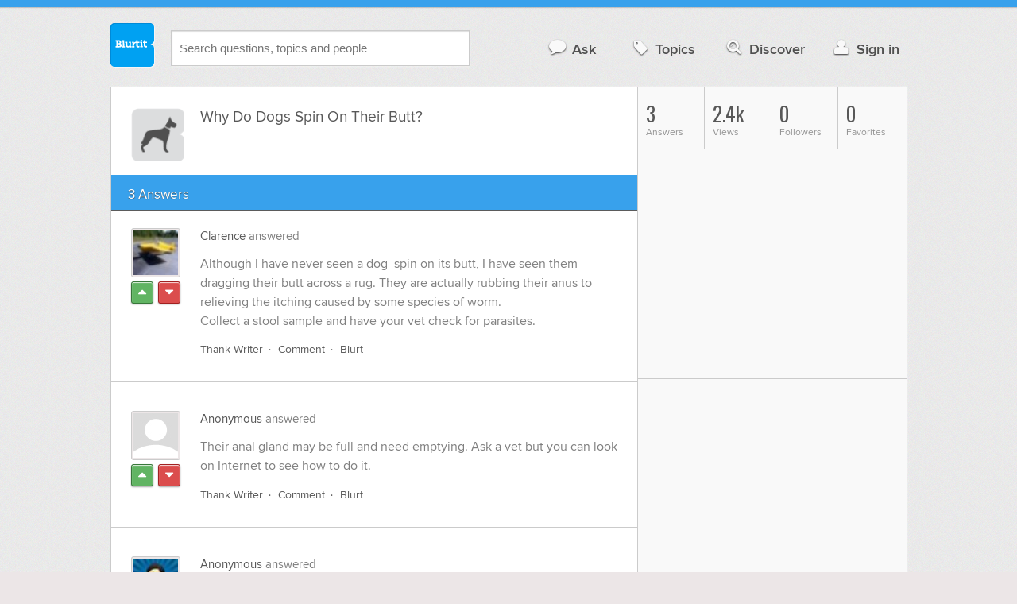

--- FILE ---
content_type: text/html; charset=UTF-8
request_url: https://pets-animals.blurtit.com/1828996/why-do-dogs-spin-on-their-butt
body_size: 9987
content:
<!DOCTYPE html>
<!--[if lt IE 7]>      <html class="logged-out question-page   lt-ie9 lt-ie8 lt-ie7" xmlns="//www.w3.org/1999/xhtml" xmlns:og="//ogp.me/ns#" xmlns:fb="//www.facebook.com/2008/fbml"> <![endif]-->
<!--[if IE 7]>         <html class="logged-out question-page   lt-ie9 lt-ie8" xmlns="//www.w3.org/1999/xhtml" xmlns:og="//ogp.me/ns#" xmlns:fb="//www.facebook.com/2008/fbml"> <![endif]-->
<!--[if IE 8]>         <html class="logged-out question-page   lt-ie9" xmlns="//www.w3.org/1999/xhtml" xmlns:og="//ogp.me/ns#" xmlns:fb="//www.facebook.com/2008/fbml"> <![endif]-->
<!--[if gt IE 8]><!--> <html class="logged-out question-page  " xmlns="//www.w3.org/1999/xhtml" xmlns:og="//ogp.me/ns#" xmlns:fb="//www.facebook.com/2008/fbml"> <!--<![endif]-->
	<head>
		<meta charset="UTF-8">
		<title>Why Do Dogs Spin On Their Butt? - Blurtit</title>
		<meta name="google-site-verification" content="XJi_ihJwPvmAnMmTbEIGqxw-Udj4zwOlB1aN3URwE_I" />
		<meta http-equiv="Content-Type" content="text/html; charset=utf-8" />
							<meta name="description" content="Answer (1 of 3): Although I have never seen a dog&amp;nbsp;&amp;nbsp;spin on its butt, I have seen them dragging their butt across a rug. They are actually rubbing their anus to relieving the itching caused by some species of worm.Collect a stool sample and have your vet check for parasites." />
					<meta name="fb:app_id" content="110555434708" />
					<meta name="og:title" content="Why Do Dogs Spin On Their Butt?" />
					<meta name="og:type" content="article" />
					<meta name="og:url" content="//pets-animals.blurtit.com/1828996/why-do-dogs-spin-on-their-butt" />
					<meta name="og:image" content="//www.blurtit.com/favicon.ico" />
					<meta name="og:site_name" content="Blurtit" />
							
		<meta name="viewport" content="width=device-width, initial-scale=1.0, maximum-scale=1.0" />
		<meta content="yes" name="apple-mobile-web-app-capable" />

		<script>if (window.top !== window.self) window.top.location.replace(window.self.location.href);</script>

				<link rel="canonical" href="https://pets-animals.blurtit.com/1828996/why-do-dogs-spin-on-their-butt" />
		
		<link rel="shortcut icon" href="/favicon.ico" />

		<!--[if lt IE 9]>
		<script src="//html5shiv.googlecode.com/svn/trunk/html5.js"></script>
		<![endif]-->

		<link rel="stylesheet" href="//cf.blurtitcdn.com/css/blurtit-v1.82.css" media="screen" />
		<link rel="stylesheet" href="//cf.blurtitcdn.com/css/responsive-v1.82.css" media="screen and (max-width: 480px)" />

		<!--[if lte IE 8]>
		<link rel="stylesheet" href="//cf.blurtitcdn.com/css/ie/lte8.css" />
		<![endif]-->

		<!--[if lt IE 8]>
		<link rel="stylesheet" href="//cf.blurtitcdn.com/css/ie/lt8.css" />
		<![endif]-->

		<!--[if IE 6]>
		<link rel="stylesheet" href="//cf.blurtitcdn.com/css/ie/ie6.css" />
		<![endif]-->

		<!--[if IE 7]>
		<link rel="stylesheet" href="//cf.blurtitcdn.com/css/ie/font-awesome-ie7.min.css">
		<![endif]-->

		<link href='//fonts.googleapis.com/css?family=Oswald' rel='stylesheet' type='text/css'>

		<script type='text/javascript'>
	var googletag = googletag || {};
	googletag.cmd = googletag.cmd || [];
	(function() {
		var gads = document.createElement('script');
		gads.async = true;
		gads.type = 'text/javascript';
		var useSSL = 'https:' == document.location.protocol;
		gads.src = (useSSL ? 'https:' : 'http:') +
			'//www.googletagservices.com/tag/js/gpt.js';
		var node = document.getElementsByTagName('script')[0];
		node.parentNode.insertBefore(gads, node);
	})();
	googletag.cmd.push(function() {
			googletag.defineSlot('/1016611/blurtit_top_mpu', [300, 250], 'div-gpt-ad-1368461579297-4').addService(googletag.pubads());
		googletag.defineSlot('/1016611/blurtit_after_question', [468, 60], 'div-gpt-ad-1368461579297-0').addService(googletag.pubads());
		googletag.defineSlot('/1016611/blurtit_bottom_mpu', [300, 250], 'div-gpt-ad-1368461579297-1').addService(googletag.pubads());
	if( window.innerWidth<=480 ) {
		googletag.defineSlot('/1016611/blurtit_mobile_footer', [320, 50], 'div-gpt-ad-1368461579297-3').addService(googletag.pubads());
		googletag.defineSlot('/1016611/blurtit_mobile_after_question', [320, 50], 'div-gpt-ad-1368461579297-2').addService(googletag.pubads());
	}
		googletag.pubads().enableSingleRequest();
		googletag.pubads().collapseEmptyDivs();
		googletag.enableServices();
	});
</script>
	<script type="text/javascript">
  window._taboola = window._taboola || [];
  _taboola.push({article:'auto'});
  !function (e, f, u, i) {
    if (!document.getElementById(i)){
      e.async = 1;
      e.src = u;
      e.id = i;
      f.parentNode.insertBefore(e, f);
    }
  }(document.createElement('script'),
  document.getElementsByTagName('script')[0],
  '//cdn.taboola.com/libtrc/blurtlt/loader.js',
  'tb_loader_script');
  if(window.performance && typeof window.performance.mark == 'function')
    {window.performance.mark('tbl_ic');}
</script>

	<script src='//www.google.com/recaptcha/api.js'></script>

<!-- GPT (New Tims experiments)
<script type='text/javascript'>
  googletag.cmd.push(function() {
    googletag.defineSlot('/1016611/T_Blurtit_Top_Right_300_250', [300, 250], 'div-gpt-ad-1450682766942-0').addService(googletag.pubads());
    googletag.pubads().enableSingleRequest();
    googletag.enableServices();
  });
</script>

<script type='text/javascript'>
  googletag.cmd.push(function() {
    googletag.defineSlot('/1016611/T_Blurtit_Second_Top_Right_300_250', [300, 250], 'div-gpt-ad-1450706941357-0').addService(googletag.pubads());
    googletag.pubads().enableSingleRequest();
    googletag.enableServices();
  });
</script>
-->
        <script async src="https://securepubads.g.doubleclick.net/tag/js/gpt.js"></script>
    <script>
        window.googletag = window.googletag || {cmd: []};
        googletag.cmd.push(function() {
            googletag.defineSlot('/1016611/blurtit_after_question', [[468, 60], 'fluid'], 'div-gpt-ad-1615810412169-0').addService(googletag.pubads());
            googletag.pubads().enableSingleRequest();
            googletag.enableServices();
        });
        googletag.cmd.push(function() {
            googletag.defineSlot('/1016611/Blurtit_after_first_answer', ['fluid', [468, 60]], 'div-gpt-ad-1615811422184-0').addService(googletag.pubads());
            googletag.pubads().enableSingleRequest();
            googletag.enableServices();
        });
    </script>
    
	</head>
	<body>
	<script>
	google_analytics_uacct = "UA-5849863-1";
	</script>	
				<div class="stripe"></div>
		<div class="container">
			<header role="banner" class="clearfix">

				<!-- Begin with the logo -->

				<div class="logo pull-left">
					<a href="//www.blurtit.com" accesskey="1" title="Home">Blurtit<span>.</span></a>
				</div>

				<form action="//www.blurtit.com/search/" method="get" role="search" class="top-search pull-left">
					<input type="text" name="search-query" placeholder="Search questions, topics and people" class="search-input search-typeahead" value="" autocomplete="off" />
					<input type="hidden" name="filter" value="" />
				</form>

				<div role="navigation" class="pull-right">
					<nav class="clearfix">
						<ul>
							<li class="hlink-ask"><a href="//www.blurtit.com/#ask_question" data-toggle="collapse" data-target="#ask_question" id="ask_button"><i class="icon-comment"></i>Ask</a></li>
							<li class="hlink-topics"><a href="//www.blurtit.com/topics" class=""><i class="icon-tag"></i>Topics</a></li>
							<li class="hlink-discover"><a href="//www.blurtit.com/discover" class=""><i class="icon-search"></i>Discover</a></li>
							<li class="hlink-login"><a href="//www.blurtit.com/signin"><i class="icon-user"></i>Sign in</a></li>
						</ul>
					</nav>
				</div>
			</header>
			<div class="collapse collapse-ask" id="ask_question"><div class="clearfix relative popdown" id="ask_popdown"></div></div>
	
		</div>
		<div class="container wrapper clearfix" itemprop="QAPage" itemscope itemtype="http://schema.org/QAPage">
			<div class="main pull-left" role="main" itemprop="mainEntity" itemscope itemtype="http://schema.org/Question">

				<div class="clearfix question main-sides">

					<div class="article-complimentary">
						<a href="//www.blurtit.com/Dogs/" class="topic-thumb"><img src="//cf.blurtitcdn.com/var/topics/pets_animals/thumb_dogs.svg" alt="Anonymous" /></a>
					</div>

					<div class="article-main">

						<h1 class="page-title editable-non-textarea" id="question1828996" itemprop="name">Why Do Dogs Spin On Their Butt?</h1>
                        <span style="display:none;" itemprop="answerCount">3</span>


												<!-- /1016611/blurtit_after_question -->
<div class="adblock-first-question" id='div-gpt-ad-1615810412169-0'>
    <script>
        googletag.cmd.push(function() { googletag.display('div-gpt-ad-1615810412169-0'); });
    </script>
</div>
						
					</div>

					
				</div>
				<div id="answers" class="">
					
										<div class="clearfix heading-bar">
						<h2 class="pull-left">3 Answers</h2>

											</div>
					    <article class="answer clearfix main-sides " id="answerArticle1500271" itemprop="suggestedAnswer" itemscope itemtype="http://schema.org/Answer">

                <div class="article-complimentary">
            <div>
                <a href="//www.blurtit.com/u/262084/" class="media-thumb"><img src="//cf.blurtitcdn.com/var/avatar/C/Chandelle/n9ca_1_smallest.jpg" alt="Clarence Profile" width="56" height="56" /></a>
            </div>
            <div class="rating  clearfix">

                                <a href='//www.blurtit.com/signin?vote="1500271,q7580092.html,262084,1"&page=//pets-animals.blurtit.com/1828996/why-do-dogs-spin-on-their-butt' class="modal-login-prompt-show rating-button positive " title="Upvote"><i class="icon-caret-up" itemprop="upvoteCount" data-value="0"></i></a>
                <a href='//www.blurtit.com/signin?vote="1500271,q7580092.html,262084,-1"&page=//pets-animals.blurtit.com/1828996/why-do-dogs-spin-on-their-butt' class="modal-login-prompt-show rating-button negative " title="Downvote"><i class="icon-caret-down"></i></a>
                            </div>
        </div>
        
                 <div class="article-main">
        
        <div class="meta "><strong><a href="/u/262084/">Clarence</a></strong>  answered </div>

        <div class="user-content clearfix " id="answer1500271" itemprop="text">Although I have never seen a dog&nbsp;&nbsp;spin on its butt, I have seen them dragging their butt across a rug. They are actually rubbing their anus to relieving the itching caused by some species of worm.<br />Collect a stool sample and have your vet check for parasites.
                    <div id='div-gpt-ad-1615811422184-0'>
                <script>
                    googletag.cmd.push(function() { googletag.display('div-gpt-ad-1615811422184-0'); });
                </script>
            </div>
                    </div>

        <footer>
	<div class="actions clearfix">
		<ul class="pull-right">
		</ul>

		<ul class="pull-left action-links">
	
			<li class="separate"><a href='//www.blurtit.com/signin?thank="1500271,262084"&page=//pets-animals.blurtit.com/1828996/why-do-dogs-spin-on-their-butt' class="modal-login-prompt-show thank-link thank1500271">Thank Writer</a></li>
			<li class="separate"><a href="//www.blurtit.com/signin?page=//pets-animals.blurtit.com/1828996/why-do-dogs-spin-on-their-butt" class="modal-login-prompt-show comment-add-link">Comment</a></li>
			<li class="">
				<a href='/signin?blurt="answer,1500271,262084"&page=//pets-animals.blurtit.com/1828996/why-do-dogs-spin-on-their-butt' class="modal-login-prompt-show share-link shareA1500271">Blurt</a></li>
		</ul>
		
	</div>


	<section class="additional-content up-arrow hide">
		<div class="additional-summary thank-summary hide">
			<i class="icon-thumbs-up"></i> thanked the writer.
		</div>
		<div class="additional-summary share-summary hide">
			<i class="icon-retweet"></i> blurted this.
		</div>
	</section>
</footer>
                  </div>
        
    </article>
    <article class="answer clearfix main-sides " id="answerArticle4698864" itemprop="suggestedAnswer" itemscope itemtype="http://schema.org/Answer">

                <div class="article-complimentary">
            <div>
                <a href="//www.blurtit.comjavascript:void(0)" class="media-thumb"><img src="//cf.blurtitcdn.com/var/avatar/thumb_default_avatar.jpg" alt="Anonymous Profile" width="56" height="56" /></a>
            </div>
            <div class="rating  clearfix">

                                <a href='//www.blurtit.com/signin?vote="4698864,q7580092.html,0,1"&page=//pets-animals.blurtit.com/1828996/why-do-dogs-spin-on-their-butt' class="modal-login-prompt-show rating-button positive " title="Upvote"><i class="icon-caret-up" itemprop="upvoteCount" data-value="0"></i></a>
                <a href='//www.blurtit.com/signin?vote="4698864,q7580092.html,0,-1"&page=//pets-animals.blurtit.com/1828996/why-do-dogs-spin-on-their-butt' class="modal-login-prompt-show rating-button negative " title="Downvote"><i class="icon-caret-down"></i></a>
                            </div>
        </div>
        
                 <div class="article-main">
        
        <div class="meta "><strong><a href="javascript:void(0)">Anonymous</a></strong>  answered </div>

        <div class="user-content clearfix " id="answer4698864" itemprop="text"><p>Their anal gland may be full and need emptying. Ask a vet but you can look on Internet to see how to do it.</p>
                </div>

        <footer>
	<div class="actions clearfix">
		<ul class="pull-right">
		</ul>

		<ul class="pull-left action-links">
	
			<li class="separate"><a href='//www.blurtit.com/signin?thank="4698864,0"&page=//pets-animals.blurtit.com/1828996/why-do-dogs-spin-on-their-butt' class="modal-login-prompt-show thank-link thank4698864">Thank Writer</a></li>
			<li class="separate"><a href="//www.blurtit.com/signin?page=//pets-animals.blurtit.com/1828996/why-do-dogs-spin-on-their-butt" class="modal-login-prompt-show comment-add-link">Comment</a></li>
			<li class="">
				<a href='/signin?blurt="answer,4698864,0"&page=//pets-animals.blurtit.com/1828996/why-do-dogs-spin-on-their-butt' class="modal-login-prompt-show share-link shareA4698864">Blurt</a></li>
		</ul>
		
	</div>


	<section class="additional-content up-arrow hide">
		<div class="additional-summary thank-summary hide">
			<i class="icon-thumbs-up"></i> thanked the writer.
		</div>
		<div class="additional-summary share-summary hide">
			<i class="icon-retweet"></i> blurted this.
		</div>
	</section>
</footer>
                  </div>
        
    </article>
    <article class="answer clearfix main-sides last" id="answerArticle3012715" itemprop="suggestedAnswer" itemscope itemtype="http://schema.org/Answer">

                <div class="article-complimentary">
            <div>
                <a href="//www.blurtit.com/u/815956/" class="media-thumb"><img src="//cf.blurtitcdn.com/var/avatar/avatar1.jpg" alt="Anonymous Profile" width="56" height="56" /></a>
            </div>
            <div class="rating  clearfix">

                                <a href='//www.blurtit.com/signin?vote="3012715,q7580092.html,815956,1"&page=//pets-animals.blurtit.com/1828996/why-do-dogs-spin-on-their-butt' class="modal-login-prompt-show rating-button positive " title="Upvote"><i class="icon-caret-up" itemprop="upvoteCount" data-value="0"></i></a>
                <a href='//www.blurtit.com/signin?vote="3012715,q7580092.html,815956,-1"&page=//pets-animals.blurtit.com/1828996/why-do-dogs-spin-on-their-butt' class="modal-login-prompt-show rating-button negative " title="Downvote"><i class="icon-caret-down"></i></a>
                            </div>
        </div>
        
                 <div class="article-main">
        
        <div class="meta "><strong><a href="/u/815956/">Anonymous</a></strong>  answered </div>

        <div class="user-content clearfix " id="answer3012715" itemprop="text">Your dog more than likely has worms, try de-worming her.<br />Her butt is itchy because of the worms.
                                    <script>
                var advert = '';
                advert = '<div style="position: relative;left: -3px;top:6px;"">\n';
                advert += '<script type="text/javascript"><!--\n';
                advert += 'google_ad_client = "ca-pub-1549962111268759"\n';
                advert += 'google_ad_channel = "Additional00043,Additional00038";\n';
                advert += 'google_override_format = true;\n';
                advert += 'google_ad_slot = "3256114700";\n';
                advert += 'google_ad_width = 468;\n';
                advert += 'google_ad_height = 60;\n';
                advert += 'google_ad_type = "text";\n';
                advert += 'google_color_link =  "#38A1EC";\n';
                advert += 'google_color_text =  "#7F7F7F";\n';
                advert += 'google_color_bg =  "#FFFFFF";\n';
                advert += 'google_color_url =  "#38A1EC";\n';
                advert += 'google_font_face =  "arial";\n';
                advert += 'google_adtest = "off";\n';
                advert += '//-->\n';
                advert += '<\/script>\n';
                advert += '<script type="text/javascript" src="//pagead2.googlesyndication.com/pagead/show_ads.js"><\/script>\n';
                advert += '<\/div>\n';
                if( advert!=='') { document.write(advert); }
                </script>
                            </div>

        <footer>
	<div class="actions clearfix">
		<ul class="pull-right">
		</ul>

		<ul class="pull-left action-links">
	
			<li class="separate"><a href='//www.blurtit.com/signin?thank="3012715,815956"&page=//pets-animals.blurtit.com/1828996/why-do-dogs-spin-on-their-butt' class="modal-login-prompt-show thank-link thank3012715">Thank Writer</a></li>
			<li class="separate"><a href="//www.blurtit.com/signin?page=//pets-animals.blurtit.com/1828996/why-do-dogs-spin-on-their-butt" class="modal-login-prompt-show comment-add-link">Comment</a></li>
			<li class="">
				<a href='/signin?blurt="answer,3012715,815956"&page=//pets-animals.blurtit.com/1828996/why-do-dogs-spin-on-their-butt' class="modal-login-prompt-show share-link shareA3012715">Blurt</a></li>
		</ul>
		
	</div>


	<section class="additional-content up-arrow hide">
		<div class="additional-summary thank-summary hide">
			<i class="icon-thumbs-up"></i> thanked the writer.
		</div>
		<div class="additional-summary share-summary hide">
			<i class="icon-retweet"></i> blurted this.
		</div>
	</section>
</footer>
                  </div>
        
    </article>
    <div id="taboola-below-article-thumbnails"></div>
    <script type="text/javascript">
        window._taboola = window._taboola || [];
        _taboola.push({
            mode: 'alternating-thumbnails-a',
            container: 'taboola-below-article-thumbnails',
            placement: 'Below Article Thumbnails',
            target_type: 'mix'
        });
    </script>
				<aside class="relative main-sides">
					<h3>You might also like...</h3>
					<ul class="list list-bullet" id="live-related">

												<li style="margin-bottom:3px;">
							<script type="text/javascript"><!--
							google_ad_client = "ca-pub-1549962111268759";
						    /* Also Asked As */
							google_ad_slot = "4488337108";
							google_ad_width = 468;
							google_ad_height = 60;
							google_ad_channel = "Additional00040,Additional00038";
							google_override_format = true;
							google_ad_type = "text";
							google_color_link =  "#38A1EC";
							google_color_text =  "#7F7F7F";
							google_color_bg =  "#FFFFFF";
							google_color_url =  "#38A1EC";
							google_font_face =  "arial";
							google_adtest = "off";
							//-->
							</script>
							<script type="text/javascript"
							src="//pagead2.googlesyndication.com/pagead/show_ads.js">
							</script>
						</li>
												<li class="clearfix live-related-li">
							<p class="live-related-title"><a href="//pets-animals.blurtit.com/11314/why-do-dogs-wag-their-tail" class="also-asked-title">Why Do Dogs Wag Their Tail?</a></p>
							<p class="also-asked-cat"><img src="//cf.blurtitcdn.com/var/topics/pets_animals/thumb_dogs.svg" height="11" width="11" alt="Dogs">Dogs</p>
							<p class="also-asked-summary" style="color:#7f7f7f;">We always like to think that dogs wag their tail because they are happy, pleased and being friendly....</p>
						</li>
						<li class="clearfix live-related-li">
							<p class="live-related-title"><a href="//pets-animals.blurtit.com/112552/how-do-spiders-spin-their-webs" class="also-asked-title">How Do Spiders Spin Their Webs?</a></p>
							<p class="also-asked-cat"><img src="//cf.blurtitcdn.com/var/topics/pets_animals/thumb_insects.svg" height="11" width="11" alt="Insects">Insects</p>
							<p class="also-asked-summary" style="color:#7f7f7f;">Most of us think that spiders use silk only to spin a web. Actually, no other animal uses silk in as...</p>
						</li>
						<li class="clearfix live-related-li">
							<p class="live-related-title"><a href="//pets-animals.blurtit.com/124938/my-dog-drags-his-butt-on-the-floor-why-does-he-do-that" class="also-asked-title">My Dog Drags His Butt On The Floor Why Does He Do That?</a></p>
							<p class="also-asked-cat"><img src="//cf.blurtitcdn.com/var/topics/pets_animals/thumb_dog_behaviour.svg" height="11" width="11" alt="Dog Behavior">Dog Behavior</p>
							<p class="also-asked-summary" style="color:#7f7f7f;">Their are two most common reasons.

One, they glands back there they are rubbing.

Two, they have...</p>
						</li>
						<li class="clearfix live-related-li">
							<p class="live-related-title"><a href="//pets-animals.blurtit.com/164718/why-do-dogs-sit-on-their-anal-area-as-if-something-was-stuck-and-push-down-on-their-anal" class="also-asked-title">Why Do Dogs Sit On Their Anal Area As If Something Was Stuck, And Push Down On Their Anal Area?</a></p>
							<p class="also-asked-cat"><img src="//cf.blurtitcdn.com/var/topics/pets_animals/thumb_dogs.svg" height="11" width="11" alt="Dogs">Dogs</p>
							<p class="also-asked-summary" style="color:#7f7f7f;">Because dogs have anal glands. Dog anal glands are two small glands located on either side of your dog's...</p>
						</li>
						<li class="clearfix live-related-li">
							<p class="live-related-title"><a href="//pets-animals.blurtit.com/181716/why-do-dogs-spin-in-circles-and-scratchdig-the-floor-before-lying-down" class="also-asked-title">Why Do Dogs Spin In Circles And Scratch/dig The Floor Before Lying Down?</a></p>
							<p class="also-asked-cat"><img src="//cf.blurtitcdn.com/var/topics/pets_animals/thumb_dogs.svg" height="11" width="11" alt="Dogs">Dogs</p>
							<p class="also-asked-summary" style="color:#7f7f7f;">Dogs do this because in the wild, right before wild dogs (wolfs, foxes ect.) are ready to lay down, they...</p>
						</li>
						<li class="clearfix live-related-li">
							<p class="live-related-title"><a href="//pets-animals.blurtit.com/376018/why-do-dogs-lose-their-hair" class="also-asked-title">Why Do Dogs Lose Their Hair?</a></p>
							<p class="also-asked-cat"><img src="//cf.blurtitcdn.com/var/topics/pets_animals/thumb_dogs.svg" height="11" width="11" alt="Dogs">Dogs</p>
							<p class="also-asked-summary" style="color:#7f7f7f;">There are many reasons of hair loss in dogs. These are flea allergy, allergy to pollens, molds, and foods,...</p>
						</li>
						<li class="clearfix live-related-li">
							<p class="live-related-title"><a href="//pets-animals.blurtit.com/500186/why-is-my-dog-rubbing-his-butt-on-the-floor" class="also-asked-title">Why Is My Dog Rubbing His Butt On The Floor?</a></p>
							<p class="also-asked-cat"><img src="//cf.blurtitcdn.com/var/topics/pets_animals/thumb_dogs.svg" height="11" width="11" alt="Dogs">Dogs</p>
							<p class="also-asked-summary" style="color:#7f7f7f;">He is rubbing butt on the carpet because his anal glands.You need to be expelled but your vet....</p>
						</li>
						<li class="clearfix live-related-li">
							<p class="live-related-title"><a href="//pets-animals.blurtit.com/1084985/why-do-dogs-rub-their-butts-on-floor" class="also-asked-title">Why Do Dogs Rub Their Butts On Floor?</a></p>
							<p class="also-asked-cat"><img src="//cf.blurtitcdn.com/var/topics/pets_animals/thumb_dogs.svg" height="11" width="11" alt="Dogs">Dogs</p>
							<p class="also-asked-summary" style="color:#7f7f7f;">Dogs rub their butts on the floor because they have an annal itch its a itching inside their butt. Humans...</p>
						</li>
						<li class="clearfix live-related-li">
							<p class="live-related-title"><a href="//pets-animals.blurtit.com/3843975/why-do-dogs-like-the-smell-of-other-dogs-butts" class="also-asked-title">Why Do Dogs Like The Smell Of Other Dogs Butts?</a></p>
							<p class="also-asked-cat"><img src="//cf.blurtitcdn.com/var/topics/pets_animals/thumb_dogs.svg" height="11" width="11" alt="Dogs">Dogs</p>
							<p class="also-asked-summary" style="color:#7f7f7f;">They're animals. It's how they get to know each other just as we know each other by talking....</p>
						</li>
						<li class="clearfix live-related-li">
							<p class="live-related-title"><a href="//health.blurtit.com/3956126/why-do-i-get-pimples-on-my-butt" class="also-asked-title">Why do I get pimples on my butt?</a></p>
							<p class="also-asked-cat"><img src="//cf.blurtitcdn.com/var/topics/health/thumb_health.svg" height="11" width="11" alt="Health">Health</p>
							<p class="also-asked-summary" style="color:#7f7f7f;">I'm sure you wash the area thoroughly each day, if not, start. If you sit a lot during the day, you can...</p>
						</li>
												<li style="margin-bottom:3px;">
							<script type="text/javascript"><!--
							google_ad_client = "ca-pub-1549962111268759";
						    /* Also Asked As */
							google_ad_slot = "8253251906";
							google_ad_width = 468;
							google_ad_height = 60;
							google_ad_channel = "Additional00041,Additional00038";
							google_override_format = true;
							google_ad_type = "text";
							google_color_link =  "#38A1EC";
							google_color_text =  "#7F7F7F";
							google_color_bg =  "#FFFFFF";
							google_color_url =  "#38A1EC";
							google_font_face =  "arial";
							google_adtest = "off";
							//-->
							</script>
							<script type="text/javascript"
							src="//pagead2.googlesyndication.com/pagead/show_ads.js">
							</script>
						</li>
											</ul>

				</aside>
    <aside class="relative main-sides"><div id="taboola-feed-split-container"></div></aside>
     						</div>
			<div id="answerForm">
				<div class="clearfix heading-bar main-sides answer-form-heading">
					<h2>Answer Question</h2>
				</div>

				<form action="/answer" method="POST" class="clearfix main-sides standard-form answer-form">

					<input type="hidden" name="answer_page" value="q7580092.html" />
					<input type="hidden" name="answer_question_id" value="1828996" />

					<div class="article-complimentary">
						<div>
							<span class="media-thumb"><img src="//cf.blurtitcdn.com/var/avatar/thumb_default_avatar.jpg" alt="Anonymous" width="56" height="56" /></span>
						</div>
					</div>

					 <div class="article-main">

					 	<div class="clearfix">
					 		<textarea name="answer_text" id="answer_text" cols="30" rows="10" class="wysiwyg" placeholder="Leave your answer"></textarea>
					 	</div>

						<div class="actions pull-right">
							<button type="submit" name="answer_submit" value="1" class="button primary">Answer</button>
						</div>

					</div>

				</form>
			</div>			</div>

			<div class="complimentary pull-right" role="complimentary">
				<nav class="stats">
					<ul class="clearfix">
												<li><span class="nolink"><span class="number">3</span> Answers</span></li>
												<li><span class="nolink"><span class="number" id="pageviews">2.4k</span> Views</span></li>
												<li><span class="nolink"><span class="number">0</span> Followers</span></li>
						<li><span class="nolink"><span class="number">0</span> Favorites</span></li>
											</ul>
				</nav><div class="adblock-top-left"><!-- blurtit_top_mpu --><div id="div-gpt-ad-1368461579297-4" style="width:300px; height:250px;"><script type="text/javascript">googletag.cmd.push(function() { googletag.display("div-gpt-ad-1368461579297-4"); });</script></div></div>
<div class="adblock-top-left"><!-- blurtit_bottom_mpu --><div id="div-gpt-ad-1368461579297-1" style="width:300px; height:250px;"><script type="text/javascript">googletag.cmd.push(function() { googletag.display("div-gpt-ad-1368461579297-1"); });</script></div></div>				<aside class="relative">
					<h3>Related Reading</h3>

					<ul class="list list-bullet">

						<li class="clearfix">
							<p class="title"><a href="//pets-animals.blurtit.com/181716/why-do-dogs-spin-in-circles-and-scratchdig-the-floor-before-lying-down">Why Do Dogs Spin In Circles And Scratch/dig The Floor Before Lying Down?</a></p>
						</li>
						<li class="clearfix">
							<p class="title"><a href="//pets-animals.blurtit.com/1084985/why-do-dogs-rub-their-butts-on-floor">Why Do Dogs Rub Their Butts On Floor?</a></p>
						</li>
						<li class="clearfix">
							<p class="title"><a href="//pets-animals.blurtit.com/1290876/my-dogs-butt-is-red-what-does-that-mean">My Dog's Butt Is Red. What Does That Mean?</a></p>
						</li>
						<li class="clearfix">
							<p class="title"><a href="//pets-animals.blurtit.com/1914606/what-does-blood-coming-out-of-my-dogs-butt-mean">What Does Blood Coming Out Of My Dogs Butt Mean?</a></p>
						</li>
						<li class="clearfix">
							<p class="title"><a href="//pets-animals.blurtit.com/2311959/why-is-my-dogs-butt-swollen">Why Is My Dogs Butt Swollen?</a></p>
						</li>
						<li class="clearfix">
							<p class="title"><a href="//pets-animals.blurtit.com/293410/my-cat-started-dragging-her-butt-across-the-carpet-for-a-few-feet-only-once-a-day-ive">My Cat Started Dragging Her Butt Across The Carpet For A Few Feet Only Once A Day.  I've Dewormed Her, Yet She Continues To Do This. Is This Just A Behavior Of Sorts Or Does She Have A Medical Problem?  Other Than That, She's Fine.</a></p>
						</li>
						<li class="clearfix">
							<p class="title"><a href="//pets-animals.blurtit.com/1455334/what-is-it-when-puss-is-coming-out-of-dogs-butt">What Is It When Puss Is Coming Out Of Dogs Butt?</a></p>
						</li>
						<li class="clearfix">
							<p class="title"><a href="//pets-animals.blurtit.com/124938/my-dog-drags-his-butt-on-the-floor-why-does-he-do-that">My Dog Drags His Butt On The Floor Why Does He Do That?</a></p>
						</li>
						<li class="clearfix">
							<p class="title"><a href="//pets-animals.blurtit.com/176308/why-does-dog-bite-tail-at-the-base-of-his-butt">Why Does Dog Bite Tail At The Base Of His Butt?</a></p>
						</li>
						<li class="clearfix">
							<p class="title"><a href="//pets-animals.blurtit.com/3249851/can-you-give-boston-butt-bones-to-dogs">Can you give boston butt bones to dogs?</a></p>
						</li>
					</ul>

					<div class="clearfix">
						<a href="#help" class="help-link" title="Help">?</a>
						<div class="help-hint fade hide">
							<p>Here are some related questions which you might be interested in reading.</p>
						</div>
					</div>
				</aside>
				<aside class="relative main-sides">
					<h3>Popular</h3>
					<ul class="list list-bullet">
						<li class="clearfix">
							<p class="title"><a href="//food-drink.blurtit.com/3842327/do-you-like-saurkraut">Do You Like Saurkraut?</a></p>
						</li>
						<li class="clearfix">
							<p class="title"><a href="//www.blurtit.com/3844663/can-you-share-shouts-here-as-in-send-the-same-message-to-everyone">Can You Share Shouts Here? As In, Send The Same Message To Everyone?</a></p>
						</li>
						<li class="clearfix">
							<p class="title"><a href="//pets-animals.blurtit.com/3835517/do-animals-feel-jealous-like-humans">Do Animals Feel Jealous Like Humans?</a></p>
						</li>
						<li class="clearfix">
							<p class="title"><a href="//technology.blurtit.com/3835459/why-are-we-vicariously-living-through-our-computers-">Why Are We Vicariously Living Through Our Computers ?</a></p>
						</li>
						<li class="clearfix">
							<p class="title"><a href="//relationships.blurtit.com/3829963/what-do-i-do-if-my-boyfriend-dates-my-10-year-old-sister-and-he-is-15">What Do I Do If My Boyfriend Dates My 10-year Old Sister And He Is 15?</a></p>
						</li>
						<li class="clearfix">
							<p class="title"><a href="//entertainment.blurtit.com/2109942/where-can-i-find-gift-of-a-friend-sheet-music-for-piano">Where Can I Find Gift Of A Friend Sheet Music For Piano?</a></p>
						</li>
						<li class="clearfix">
							<p class="title"><a href="//technology.blurtit.com/3848689/is-frostwire-good">Is FrostWire good?</a></p>
						</li>
						<li class="clearfix">
							<p class="title"><a href="//health.blurtit.com/3871772/im-13-and-my-boobs-are-itchy-and-occasionally-tender-my-mam-said-its-just-them-growing-as">I'm 13, and my boobs are itchy and occasionally tender. My mam said it's just them growing, as she had the same. What do you think?</a></p>
						</li>
						<li class="clearfix">
							<p class="title"><a href="//technology.blurtit.com/2984838/i-want-to-know-how-to-open-a-new-face-book-address">I Want To Know How To Open A New Face Book Address?</a></p>
						</li>
					</ul>

				</aside>
			</div>
		</div>
<!-- Modal -->
<div id="genericModal" class="clearfix modal hide fade in" tabindex="-1" role="dialog" aria-labelledby="genericModal" aria-hidden="true">
	<div class="main pull-left">
	</div>
	<div class="complimentary pull-right">
	</div>
	<a class="modal-close" aria-hidden="true"><i class="icon-remove"></i></a>
</div><div id="loginPromptModal" class="clearfix modal hide fade in" tabindex="-1" role="dialog" aria-labelledby="genericModal" aria-hidden="true">
	
	<div class="main-section">

		<p id="login_prompt_text"></p>

		<div class="social-sharing">

			<form action="/signin" class="standard-form no-top-margin" method="GET">
			<input type="hidden" name="actions" id="login_prompt_actions" value=''>
			<ul class="social-buttons clearfix">
				<li><button type="submit" class="button button-twitter" name="twitter_register" value="1"><i class="icon-twitter"></i>&nbsp;Connect</button></li>
				<li><button type="submit" class="button button-google-plus" name="google_register" value="1"><i class="icon-google-plus"></i>&nbsp;Connect</button></li>
				<li><button type="submit" class="button button-facebook" name="facebook_register" value="1"><i class="icon-facebook"></i>&nbsp;Connect</button></li>
			</ul>
			</form>
		</div>

	</div>

	<a class="modal-login-prompt-close" aria-hidden="true"><i class="icon-remove"></i></a>	

</div>		<div class="container">

						<div role="navigation" class="breadcrumb">
				<nav class="clearfix">
					<ul itemscope itemtype="//data-vocabulary.org/Breadcrumb">
						<li class="breadcrumb-item-first "><a href="//www.blurtit.com/topics" itemprop="url"><span itemprop="title">All Topics</span></a></li>
						<li class=""><a href="//www.blurtit.com/Pets-Animals/" itemprop="url"><span itemprop="title">Pets & Animals</span></a></li>
						<li class=""><a href="//www.blurtit.com/Pets/" itemprop="url"><span itemprop="title">Pets</span></a></li>
						<li class="breadcrumb-item-last"><a href="//www.blurtit.com/Dogs/" itemprop="url"><span itemprop="title">Dogs</span></a></li>
					</ul>
				</nav>
			</div>

			<footer class="page-footer clearfix">
				<section class="pull-left">
					<h2>Questions</h2>
					<ul>
						<li><a href="//www.blurtit.com/#ask">Ask</a></li>
						<li><a href="//www.blurtit.com/topics">Topics</a></li>
						<li><a href="//www.blurtit.com/discover">Discover</a></li>
                        					</ul>
				</section>

				<section class="pull-left">
					<h2>Company</h2>
					<ul>
						<li><a href="//www.blurtit.com/support/about">About</a></li>
						<!-- <li><a href="/badges">Badges</a></li> -->
						<!-- <li><a href="/blog">Blog</a></li> -->
						<li><a href="//www.blurtit.com/support/contact">Contact</a></li>
						<!-- <li><a href="/support/feedback">Feedback</a></li> -->
                        <li><a href="//www.blurtit.com/support/">Support</a></li>
					</ul>
				</section>

				<section class="pull-left">
					<h2>Everything Else</h2>
					<ul>
						<li><a href="//www.blurtit.com/terms_of_use">Terms Of Use</a></li>
						<li><a href="//www.blurtit.com/privacy_policy">Privacy Policy</a></li>
						<li><a href="//www.blurtit.com/cookie_policy">Cookie Policy</a></li>
					</ul>
				</section>

				<div class="pull-right" style="width:314px">
					<h2>Follow Us</h2>
					<div class="social">
						<h3>Social Networks</h3>
						<ul>
							<li><a href="https://www.facebook.com/blurtit" class="on-facebook"><i class="icon-facebook"></i><span>Blurtit on Facebook</span></a></li>
							<li><a href="https://twitter.com/blurtit" class="on-twitter"><i class="icon-twitter"></i><span>Blurtit on Twitter</span></a></li>
							<!-- <li><a href="https://linkedin.com"></a></li> -->
							<li><a href="https://plus.google.com/102183012434304818865" rel="publisher" class="on-google-plus"><i class="icon-google-plus"></i><span>Blurtit on Google+</span></a></li>
						</ul>
					</div>

					<div class="sign-off">
						<div class="logo pull-left">
							<a href="//www.blurtit.com">Blurtit<span>.</span></a>
						</div>
						<div>
							<p><small>&copy; Blurtit Ltd. All rights reserved.</small></p>
						</div>
					</div>
				</div>
			</footer>
		</div>
		<script>
			var blurtit                   = {};
			blurtit.user_id               = 0;
			blurtit.fullname              = '';
			blurtit.profile_pic           = '';
			blurtit.anonymous_name        = 'Anonymous';
			blurtit.anonymous_profile_pic = '/var/avatar/thumb_default_avatar.jpg';
			blurtit.loggedin              = false;
			blurtit.query                 = '';
			blurtit.local                 = false;
			blurtit.in_mixpanel           = '';
			blurtit.joined          	  = '';
			blurtit.base_url 			  = '//www.blurtit.com';
			blurtit.last_popular_item	  = '';
			blurtit.page_number			  = 0;
							blurtit.feed_page 		  = false;
										blurtit.question_id       = '1828996';
								</script>
		<!-- scripts concatenated and minified via build script -->
		<script src="//ajax.googleapis.com/ajax/libs/jquery/1.9.1/jquery.min.js"></script>
		<script src="//cf.blurtitcdn.com/js/qa-loggedout-v1.62.min.js"></script>
		<!-- end scripts -->
		</script>

		<script>
<!--
if( window.innerWidth<=480 ) {
	var mobile_advert = '<!-- blurtit_mobile_footer --><div id="div-gpt-ad-1368461579297-3" class="adblock-mobile-fixed-bottom" style="width:320px; height:50px;"><' + 'script type="text/javascript">googletag.cmd.push(function() { googletag.display("div-gpt-ad-1368461579297-3"); });<' + '/script></div>';
	document.write(mobile_advert);
}
//-->
</script>				
<script>
$(document).ready(function(){

	$('#popin_ask').click(function(event){

		event.preventDefault();

		$("html, body").animate({
	 		scrollTop:0
	 	},"slow",function(){
	 		$( "#ask_button" ).trigger( "click" );
	 	});
	});
});
 </script>

<div id="plusOnePage" class="plus-one-page">

	<p>Didn't find the answer you were looking for?
	<button id="popin_ask" class="button primary" style="margin-top:10px;">Ask a Question</button>
	</p>
</div>		
		            <script type="text/javascript">
              window._taboola = window._taboola || [];
              _taboola.push({flush: true});
            </script>
		
	<!-- Google tag (gtag.js) -->
<script async src="https://www.googletagmanager.com/gtag/js?id=G-C32BNGL0RD"></script>
<script>
    window.dataLayer = window.dataLayer || [];
    function gtag(){dataLayer.push(arguments);}
    gtag('js', new Date());

    gtag('config', 'G-C32BNGL0RD');
</script>

	    <script type="text/javascript">//<![CDATA[
      cookieControl({
          t: {
              title: '<p>This site uses cookies to store information on your computer.</p>',
              intro: '<p>Some of these cookies are essential to make our site work and others help us to improve by giving us some insight into how the site is being used.</p>',
              full:'<p>These cookies are set when you submit a form, login or interact with the site by doing something that goes beyond clicking some simple links.</p><p>We also use some non-essential cookies to anonymously track visitors or enhance your experience of this site. If you\'re not happy with this, we won\'t set these cookies but some nice features on the site may be unavailable.</p><p>To control third party cookies, you can also <a class="ccc-settings" href="https://www.civicuk.com/cookie-control/browser-settings" target="_blank">adjust your browser settings.</a></p><p>By using our site you accept the terms of our <a href="/privacy_policy">Privacy Policy</a>.</p>'
          },
                    position:CookieControl.POS_BOTTOM,
                    style:CookieControl.STYLE_BAR,
          theme:CookieControl.THEME_LIGHT, // light or dark
          startOpen:false,
          autoHide:7000,
          subdomains:false,
          domain:'.blurtit.com',
          cookieDomain:'.blurtit.com',
          cookieName:'blurtit_cookie_control',
          protectedCookies: [], //list the cookies you do not want deleted, for example ['analytics', 'twitter']
          apiKey: '4ba22a150ebb15b8f875f424f2026c3a0eccd0a8',
          product: CookieControl.PROD_PAID,
          consentModel: CookieControl.MODEL_INFO,
          onAccept:function(){},
          onReady:function(){},
          onCookiesAllowed:function(){},
          onCookiesNotAllowed:function(){},
          countries:'AL,AD,AM,AT,CH,CY,CZ,DE,DK,EE,ES,FO,FR,GB,GE,GI,GR,HU,HR,IE,IS,IT,LT,LU,LV,MC,MK,MT,NO,NL,PO,PT,RO,RU,SI,SK,SM,TR,UA,VA' // Or supply a list, like ['United Kingdom', 'Greece']
          });
       //]]>
    </script>
    
	</body>
</html>


--- FILE ---
content_type: text/html; charset=utf-8
request_url: https://www.google.com/recaptcha/api2/aframe
body_size: -88
content:
<!DOCTYPE HTML><html><head><meta http-equiv="content-type" content="text/html; charset=UTF-8"></head><body><script nonce="e9ddGcJ2CgkmCmZH-tflpA">/** Anti-fraud and anti-abuse applications only. See google.com/recaptcha */ try{var clients={'sodar':'https://pagead2.googlesyndication.com/pagead/sodar?'};window.addEventListener("message",function(a){try{if(a.source===window.parent){var b=JSON.parse(a.data);var c=clients[b['id']];if(c){var d=document.createElement('img');d.src=c+b['params']+'&rc='+(localStorage.getItem("rc::a")?sessionStorage.getItem("rc::b"):"");window.document.body.appendChild(d);sessionStorage.setItem("rc::e",parseInt(sessionStorage.getItem("rc::e")||0)+1);localStorage.setItem("rc::h",'1769064217043');}}}catch(b){}});window.parent.postMessage("_grecaptcha_ready", "*");}catch(b){}</script></body></html>

--- FILE ---
content_type: image/svg+xml
request_url: https://cf.blurtitcdn.com/var/topics/pets_animals/thumb_dog_behaviour.svg
body_size: 1203
content:
<?xml version="1.0" encoding="utf-8"?>
<!-- Generator: Adobe Illustrator 15.1.0, SVG Export Plug-In . SVG Version: 6.00 Build 0)  -->
<!DOCTYPE svg PUBLIC "-//W3C//DTD SVG 1.1//EN" "http://www.w3.org/Graphics/SVG/1.1/DTD/svg11.dtd">
<svg version="1.1" xmlns="http://www.w3.org/2000/svg" xmlns:xlink="http://www.w3.org/1999/xlink" x="0px" y="0px" width="60px"
	 height="62px" viewBox="-0.042 0 60 62" enable-background="new -0.042 0 60 62" xml:space="preserve">
<g id="Layer_2_1_">
	<g id="Grey_3_">
		<path fill="#DCDDDE" d="M52.449,29.764c4.068-0.005,7.401-3.295,7.509-7.352V7.55c0-4.153-3.391-7.55-7.531-7.55H7.488
			c-4.139,0-7.53,3.397-7.53,7.55v46.898C-0.042,58.6,3.349,62,7.488,62h44.938c4.14,0,7.531-3.399,7.531-7.551V37.118
			C59.85,33.06,56.516,29.773,52.449,29.764z"/>
	</g>
</g>
<g id="Layer_1">
	<g id="whQDxk_2_">
		<g>
			<path fill-rule="evenodd" clip-rule="evenodd" fill="#505050" d="M10.265,47.954c4.613,0.496,8.614-2.03,11.102-4.219
				c0.061-5.684,3.244-7.759,6.216-11.102c2.263-2.546,5.309-5.76,5.773-8.658c0.106-0.664,0.772-1.496,0.873-2.514
				c0.055-0.563,0.748-3.931,1.093-4.366c0.308-0.388-0.029-0.945,0.28-1.462c2.044-3.411,7.028-2.558,9.191,0.042
				c1.332,0.087,2.606-0.249,4.078,0.88c-0.503,1.195-0.359,2.351-1.453,3.362c-1.15,1.063-3.962,0.179-5.208,1.327
				c0.164,0.282-0.048-0.028,0.019,0.879c0.103,1.387-0.152,1.948,0.007,3.183c0.175,1.348,1.017,2.262,1.554,3.774
				c1.068,3.01-1.111,6.438-1.333,8.437c-0.3,2.714,2.449,6.37,2.653,8.871c0.554,0.558,1.668,0.553,2.221,1.111
				c-0.201,1.363-0.792,0.971-1.321,2.009c-0.821,0.584-2.376,0.436-3.775,0.443c-0.415-0.695-0.301-2.854-1.554-1.998
				c-0.305,0.175,0.841,0.772,0.444,1.775c-2.831,0.675-7.745,0.015-10.879-0.443c-2.765,1.872-5.493-0.822-8.216-0.888
				c-1.989-0.049-4.656,1.725-7.327,1.997c-4.375,0.448-7.495-0.386-9.104-3.33C7.343,46.722,8.726,47.789,10.265,47.954z
				 M38.02,39.959c-0.467,0.273-0.866,0.615-1.332,0.889c0.688,1.712-0.418,2.789-0.667,4.219c0.813,0.816,3.16,0.096,4.218,0.666
				C40.139,44.055,38.476,42.02,38.02,39.959z M34.023,47.286c0.874,0.791,2.647,0.711,3.997,0.445
				C37.049,47.319,35.133,46.84,34.023,47.286z"/>
		</g>
	</g>
</g>
</svg>
